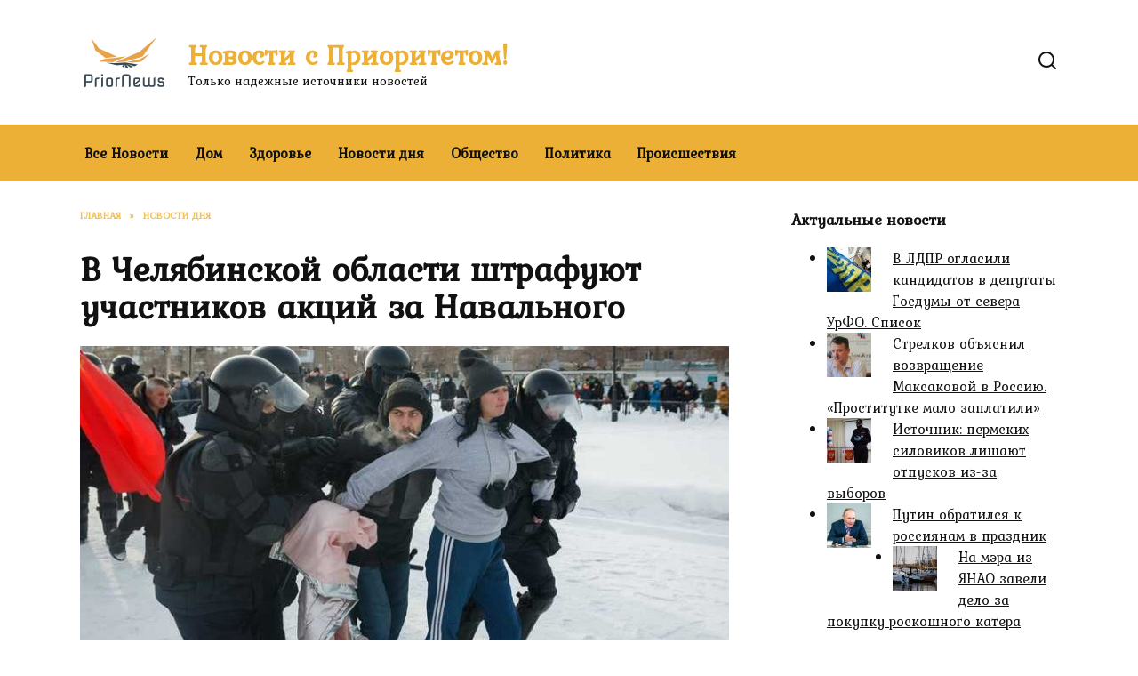

--- FILE ---
content_type: text/html; charset=UTF-8
request_url: https://priornews.ru/v-chelyabinskoj-oblasti-shtrafuyut-uchastnikov-akczij-za-navalnogo
body_size: 14969
content:
<!doctype html>
<html lang="ru-RU">
<head>
	<meta charset="UTF-8">
	<meta name="viewport" content="width=device-width, initial-scale=1">

	<meta name='robots' content='index, follow, max-image-preview:large, max-snippet:-1, max-video-preview:-1' />
	<style>img:is([sizes="auto" i], [sizes^="auto," i]) { contain-intrinsic-size: 3000px 1500px }</style>
	
	<!-- This site is optimized with the Yoast SEO plugin v26.1.1 - https://yoast.com/wordpress/plugins/seo/ -->
	<title>В Челябинской области штрафуют участников акций за Навального</title>
	<meta name="description" content="Участников и организаторов несогласованной акции в поддержку Алексея Навального, прошедшей 23 января в Магнитогорске, оштрафовали на суммы от 10 до 20 тыс. рублей. Соответствующие решения вынес Правобережный суд второго по величине города Челябинской области, рассмотрев семь административных дел." />
	<link rel="canonical" href="https://priornews.ru/v-chelyabinskoj-oblasti-shtrafuyut-uchastnikov-akczij-za-navalnogo" />
	<meta property="og:locale" content="ru_RU" />
	<meta property="og:type" content="article" />
	<meta property="og:title" content="В Челябинской области штрафуют участников акций за Навального" />
	<meta property="og:description" content="Участников и организаторов несогласованной акции в поддержку Алексея Навального, прошедшей 23 января в Магнитогорске, оштрафовали на суммы от 10 до 20 тыс. рублей. Соответствующие решения вынес Правобережный суд второго по величине города Челябинской области, рассмотрев семь административных дел." />
	<meta property="og:url" content="https://priornews.ru/v-chelyabinskoj-oblasti-shtrafuyut-uchastnikov-akczij-za-navalnogo" />
	<meta property="og:site_name" content="Новости с Приоритетом!" />
	<meta property="article:published_time" content="2021-02-13T17:10:20+00:00" />
	<meta property="article:modified_time" content="2021-02-13T20:10:26+00:00" />
	<meta property="og:image" content="https://priornews.ru/wp-content/uploads/2021/02/v-chelyabinskoj-oblasti-shtrafuyut-uchastnikov-akczij-za-navalnogo-1.jpg" />
	<meta property="og:image:width" content="760" />
	<meta property="og:image:height" content="507" />
	<meta property="og:image:type" content="image/jpeg" />
	<meta name="author" content="PriorNews" />
	<meta name="twitter:card" content="summary_large_image" />
	<meta name="twitter:label1" content="Написано автором" />
	<meta name="twitter:data1" content="PriorNews" />
	<script type="application/ld+json" class="yoast-schema-graph">{"@context":"https://schema.org","@graph":[{"@type":"WebPage","@id":"https://priornews.ru/v-chelyabinskoj-oblasti-shtrafuyut-uchastnikov-akczij-za-navalnogo","url":"https://priornews.ru/v-chelyabinskoj-oblasti-shtrafuyut-uchastnikov-akczij-za-navalnogo","name":"В Челябинской области штрафуют участников акций за Навального","isPartOf":{"@id":"https://priornews.ru/#website"},"primaryImageOfPage":{"@id":"https://priornews.ru/v-chelyabinskoj-oblasti-shtrafuyut-uchastnikov-akczij-za-navalnogo#primaryimage"},"image":{"@id":"https://priornews.ru/v-chelyabinskoj-oblasti-shtrafuyut-uchastnikov-akczij-za-navalnogo#primaryimage"},"thumbnailUrl":"https://priornews.ru/wp-content/uploads/2021/02/v-chelyabinskoj-oblasti-shtrafuyut-uchastnikov-akczij-za-navalnogo-1.jpg","datePublished":"2021-02-13T17:10:20+00:00","dateModified":"2021-02-13T20:10:26+00:00","author":{"@id":"https://priornews.ru/#/schema/person/b38d9ecefe811ecf385b488a70d30d70"},"description":"Участников и организаторов несогласованной акции в поддержку Алексея Навального, прошедшей 23 января в Магнитогорске, оштрафовали на суммы от 10 до 20 тыс. рублей. Соответствующие решения вынес Правобережный суд второго по величине города Челябинской области, рассмотрев семь административных дел.","breadcrumb":{"@id":"https://priornews.ru/v-chelyabinskoj-oblasti-shtrafuyut-uchastnikov-akczij-za-navalnogo#breadcrumb"},"inLanguage":"ru-RU","potentialAction":[{"@type":"ReadAction","target":["https://priornews.ru/v-chelyabinskoj-oblasti-shtrafuyut-uchastnikov-akczij-za-navalnogo"]}]},{"@type":"ImageObject","inLanguage":"ru-RU","@id":"https://priornews.ru/v-chelyabinskoj-oblasti-shtrafuyut-uchastnikov-akczij-za-navalnogo#primaryimage","url":"https://priornews.ru/wp-content/uploads/2021/02/v-chelyabinskoj-oblasti-shtrafuyut-uchastnikov-akczij-za-navalnogo-1.jpg","contentUrl":"https://priornews.ru/wp-content/uploads/2021/02/v-chelyabinskoj-oblasti-shtrafuyut-uchastnikov-akczij-za-navalnogo-1.jpg","width":760,"height":507,"caption":"Челябинская область акции Навального 23 января итоги"},{"@type":"BreadcrumbList","@id":"https://priornews.ru/v-chelyabinskoj-oblasti-shtrafuyut-uchastnikov-akczij-za-navalnogo#breadcrumb","itemListElement":[{"@type":"ListItem","position":1,"name":"Home","item":"https://priornews.ru/"},{"@type":"ListItem","position":2,"name":"В Челябинской области штрафуют участников акций за Навального"}]},{"@type":"WebSite","@id":"https://priornews.ru/#website","url":"https://priornews.ru/","name":"Новости с Приоритетом!","description":"Только надежные источники новостей","potentialAction":[{"@type":"SearchAction","target":{"@type":"EntryPoint","urlTemplate":"https://priornews.ru/?s={search_term_string}"},"query-input":{"@type":"PropertyValueSpecification","valueRequired":true,"valueName":"search_term_string"}}],"inLanguage":"ru-RU"},{"@type":"Person","@id":"https://priornews.ru/#/schema/person/b38d9ecefe811ecf385b488a70d30d70","name":"PriorNews","sameAs":["https://priornews.ru"],"url":"https://priornews.ru/author/priornews"}]}</script>
	<!-- / Yoast SEO plugin. -->


<link rel='dns-prefetch' href='//fonts.googleapis.com' />
<link rel='stylesheet' id='wp-block-library-css' href='https://priornews.ru/wp-includes/css/dist/block-library/style.min.css'  media='all' />
<style id='wp-block-library-theme-inline-css' type='text/css'>
.wp-block-audio :where(figcaption){color:#555;font-size:13px;text-align:center}.is-dark-theme .wp-block-audio :where(figcaption){color:#ffffffa6}.wp-block-audio{margin:0 0 1em}.wp-block-code{border:1px solid #ccc;border-radius:4px;font-family:Menlo,Consolas,monaco,monospace;padding:.8em 1em}.wp-block-embed :where(figcaption){color:#555;font-size:13px;text-align:center}.is-dark-theme .wp-block-embed :where(figcaption){color:#ffffffa6}.wp-block-embed{margin:0 0 1em}.blocks-gallery-caption{color:#555;font-size:13px;text-align:center}.is-dark-theme .blocks-gallery-caption{color:#ffffffa6}:root :where(.wp-block-image figcaption){color:#555;font-size:13px;text-align:center}.is-dark-theme :root :where(.wp-block-image figcaption){color:#ffffffa6}.wp-block-image{margin:0 0 1em}.wp-block-pullquote{border-bottom:4px solid;border-top:4px solid;color:currentColor;margin-bottom:1.75em}.wp-block-pullquote cite,.wp-block-pullquote footer,.wp-block-pullquote__citation{color:currentColor;font-size:.8125em;font-style:normal;text-transform:uppercase}.wp-block-quote{border-left:.25em solid;margin:0 0 1.75em;padding-left:1em}.wp-block-quote cite,.wp-block-quote footer{color:currentColor;font-size:.8125em;font-style:normal;position:relative}.wp-block-quote:where(.has-text-align-right){border-left:none;border-right:.25em solid;padding-left:0;padding-right:1em}.wp-block-quote:where(.has-text-align-center){border:none;padding-left:0}.wp-block-quote.is-large,.wp-block-quote.is-style-large,.wp-block-quote:where(.is-style-plain){border:none}.wp-block-search .wp-block-search__label{font-weight:700}.wp-block-search__button{border:1px solid #ccc;padding:.375em .625em}:where(.wp-block-group.has-background){padding:1.25em 2.375em}.wp-block-separator.has-css-opacity{opacity:.4}.wp-block-separator{border:none;border-bottom:2px solid;margin-left:auto;margin-right:auto}.wp-block-separator.has-alpha-channel-opacity{opacity:1}.wp-block-separator:not(.is-style-wide):not(.is-style-dots){width:100px}.wp-block-separator.has-background:not(.is-style-dots){border-bottom:none;height:1px}.wp-block-separator.has-background:not(.is-style-wide):not(.is-style-dots){height:2px}.wp-block-table{margin:0 0 1em}.wp-block-table td,.wp-block-table th{word-break:normal}.wp-block-table :where(figcaption){color:#555;font-size:13px;text-align:center}.is-dark-theme .wp-block-table :where(figcaption){color:#ffffffa6}.wp-block-video :where(figcaption){color:#555;font-size:13px;text-align:center}.is-dark-theme .wp-block-video :where(figcaption){color:#ffffffa6}.wp-block-video{margin:0 0 1em}:root :where(.wp-block-template-part.has-background){margin-bottom:0;margin-top:0;padding:1.25em 2.375em}
</style>
<style id='classic-theme-styles-inline-css' type='text/css'>
/*! This file is auto-generated */
.wp-block-button__link{color:#fff;background-color:#32373c;border-radius:9999px;box-shadow:none;text-decoration:none;padding:calc(.667em + 2px) calc(1.333em + 2px);font-size:1.125em}.wp-block-file__button{background:#32373c;color:#fff;text-decoration:none}
</style>
<style id='global-styles-inline-css' type='text/css'>
:root{--wp--preset--aspect-ratio--square: 1;--wp--preset--aspect-ratio--4-3: 4/3;--wp--preset--aspect-ratio--3-4: 3/4;--wp--preset--aspect-ratio--3-2: 3/2;--wp--preset--aspect-ratio--2-3: 2/3;--wp--preset--aspect-ratio--16-9: 16/9;--wp--preset--aspect-ratio--9-16: 9/16;--wp--preset--color--black: #000000;--wp--preset--color--cyan-bluish-gray: #abb8c3;--wp--preset--color--white: #ffffff;--wp--preset--color--pale-pink: #f78da7;--wp--preset--color--vivid-red: #cf2e2e;--wp--preset--color--luminous-vivid-orange: #ff6900;--wp--preset--color--luminous-vivid-amber: #fcb900;--wp--preset--color--light-green-cyan: #7bdcb5;--wp--preset--color--vivid-green-cyan: #00d084;--wp--preset--color--pale-cyan-blue: #8ed1fc;--wp--preset--color--vivid-cyan-blue: #0693e3;--wp--preset--color--vivid-purple: #9b51e0;--wp--preset--gradient--vivid-cyan-blue-to-vivid-purple: linear-gradient(135deg,rgba(6,147,227,1) 0%,rgb(155,81,224) 100%);--wp--preset--gradient--light-green-cyan-to-vivid-green-cyan: linear-gradient(135deg,rgb(122,220,180) 0%,rgb(0,208,130) 100%);--wp--preset--gradient--luminous-vivid-amber-to-luminous-vivid-orange: linear-gradient(135deg,rgba(252,185,0,1) 0%,rgba(255,105,0,1) 100%);--wp--preset--gradient--luminous-vivid-orange-to-vivid-red: linear-gradient(135deg,rgba(255,105,0,1) 0%,rgb(207,46,46) 100%);--wp--preset--gradient--very-light-gray-to-cyan-bluish-gray: linear-gradient(135deg,rgb(238,238,238) 0%,rgb(169,184,195) 100%);--wp--preset--gradient--cool-to-warm-spectrum: linear-gradient(135deg,rgb(74,234,220) 0%,rgb(151,120,209) 20%,rgb(207,42,186) 40%,rgb(238,44,130) 60%,rgb(251,105,98) 80%,rgb(254,248,76) 100%);--wp--preset--gradient--blush-light-purple: linear-gradient(135deg,rgb(255,206,236) 0%,rgb(152,150,240) 100%);--wp--preset--gradient--blush-bordeaux: linear-gradient(135deg,rgb(254,205,165) 0%,rgb(254,45,45) 50%,rgb(107,0,62) 100%);--wp--preset--gradient--luminous-dusk: linear-gradient(135deg,rgb(255,203,112) 0%,rgb(199,81,192) 50%,rgb(65,88,208) 100%);--wp--preset--gradient--pale-ocean: linear-gradient(135deg,rgb(255,245,203) 0%,rgb(182,227,212) 50%,rgb(51,167,181) 100%);--wp--preset--gradient--electric-grass: linear-gradient(135deg,rgb(202,248,128) 0%,rgb(113,206,126) 100%);--wp--preset--gradient--midnight: linear-gradient(135deg,rgb(2,3,129) 0%,rgb(40,116,252) 100%);--wp--preset--font-size--small: 19.5px;--wp--preset--font-size--medium: 20px;--wp--preset--font-size--large: 36.5px;--wp--preset--font-size--x-large: 42px;--wp--preset--font-size--normal: 22px;--wp--preset--font-size--huge: 49.5px;--wp--preset--spacing--20: 0.44rem;--wp--preset--spacing--30: 0.67rem;--wp--preset--spacing--40: 1rem;--wp--preset--spacing--50: 1.5rem;--wp--preset--spacing--60: 2.25rem;--wp--preset--spacing--70: 3.38rem;--wp--preset--spacing--80: 5.06rem;--wp--preset--shadow--natural: 6px 6px 9px rgba(0, 0, 0, 0.2);--wp--preset--shadow--deep: 12px 12px 50px rgba(0, 0, 0, 0.4);--wp--preset--shadow--sharp: 6px 6px 0px rgba(0, 0, 0, 0.2);--wp--preset--shadow--outlined: 6px 6px 0px -3px rgba(255, 255, 255, 1), 6px 6px rgba(0, 0, 0, 1);--wp--preset--shadow--crisp: 6px 6px 0px rgba(0, 0, 0, 1);}:where(.is-layout-flex){gap: 0.5em;}:where(.is-layout-grid){gap: 0.5em;}body .is-layout-flex{display: flex;}.is-layout-flex{flex-wrap: wrap;align-items: center;}.is-layout-flex > :is(*, div){margin: 0;}body .is-layout-grid{display: grid;}.is-layout-grid > :is(*, div){margin: 0;}:where(.wp-block-columns.is-layout-flex){gap: 2em;}:where(.wp-block-columns.is-layout-grid){gap: 2em;}:where(.wp-block-post-template.is-layout-flex){gap: 1.25em;}:where(.wp-block-post-template.is-layout-grid){gap: 1.25em;}.has-black-color{color: var(--wp--preset--color--black) !important;}.has-cyan-bluish-gray-color{color: var(--wp--preset--color--cyan-bluish-gray) !important;}.has-white-color{color: var(--wp--preset--color--white) !important;}.has-pale-pink-color{color: var(--wp--preset--color--pale-pink) !important;}.has-vivid-red-color{color: var(--wp--preset--color--vivid-red) !important;}.has-luminous-vivid-orange-color{color: var(--wp--preset--color--luminous-vivid-orange) !important;}.has-luminous-vivid-amber-color{color: var(--wp--preset--color--luminous-vivid-amber) !important;}.has-light-green-cyan-color{color: var(--wp--preset--color--light-green-cyan) !important;}.has-vivid-green-cyan-color{color: var(--wp--preset--color--vivid-green-cyan) !important;}.has-pale-cyan-blue-color{color: var(--wp--preset--color--pale-cyan-blue) !important;}.has-vivid-cyan-blue-color{color: var(--wp--preset--color--vivid-cyan-blue) !important;}.has-vivid-purple-color{color: var(--wp--preset--color--vivid-purple) !important;}.has-black-background-color{background-color: var(--wp--preset--color--black) !important;}.has-cyan-bluish-gray-background-color{background-color: var(--wp--preset--color--cyan-bluish-gray) !important;}.has-white-background-color{background-color: var(--wp--preset--color--white) !important;}.has-pale-pink-background-color{background-color: var(--wp--preset--color--pale-pink) !important;}.has-vivid-red-background-color{background-color: var(--wp--preset--color--vivid-red) !important;}.has-luminous-vivid-orange-background-color{background-color: var(--wp--preset--color--luminous-vivid-orange) !important;}.has-luminous-vivid-amber-background-color{background-color: var(--wp--preset--color--luminous-vivid-amber) !important;}.has-light-green-cyan-background-color{background-color: var(--wp--preset--color--light-green-cyan) !important;}.has-vivid-green-cyan-background-color{background-color: var(--wp--preset--color--vivid-green-cyan) !important;}.has-pale-cyan-blue-background-color{background-color: var(--wp--preset--color--pale-cyan-blue) !important;}.has-vivid-cyan-blue-background-color{background-color: var(--wp--preset--color--vivid-cyan-blue) !important;}.has-vivid-purple-background-color{background-color: var(--wp--preset--color--vivid-purple) !important;}.has-black-border-color{border-color: var(--wp--preset--color--black) !important;}.has-cyan-bluish-gray-border-color{border-color: var(--wp--preset--color--cyan-bluish-gray) !important;}.has-white-border-color{border-color: var(--wp--preset--color--white) !important;}.has-pale-pink-border-color{border-color: var(--wp--preset--color--pale-pink) !important;}.has-vivid-red-border-color{border-color: var(--wp--preset--color--vivid-red) !important;}.has-luminous-vivid-orange-border-color{border-color: var(--wp--preset--color--luminous-vivid-orange) !important;}.has-luminous-vivid-amber-border-color{border-color: var(--wp--preset--color--luminous-vivid-amber) !important;}.has-light-green-cyan-border-color{border-color: var(--wp--preset--color--light-green-cyan) !important;}.has-vivid-green-cyan-border-color{border-color: var(--wp--preset--color--vivid-green-cyan) !important;}.has-pale-cyan-blue-border-color{border-color: var(--wp--preset--color--pale-cyan-blue) !important;}.has-vivid-cyan-blue-border-color{border-color: var(--wp--preset--color--vivid-cyan-blue) !important;}.has-vivid-purple-border-color{border-color: var(--wp--preset--color--vivid-purple) !important;}.has-vivid-cyan-blue-to-vivid-purple-gradient-background{background: var(--wp--preset--gradient--vivid-cyan-blue-to-vivid-purple) !important;}.has-light-green-cyan-to-vivid-green-cyan-gradient-background{background: var(--wp--preset--gradient--light-green-cyan-to-vivid-green-cyan) !important;}.has-luminous-vivid-amber-to-luminous-vivid-orange-gradient-background{background: var(--wp--preset--gradient--luminous-vivid-amber-to-luminous-vivid-orange) !important;}.has-luminous-vivid-orange-to-vivid-red-gradient-background{background: var(--wp--preset--gradient--luminous-vivid-orange-to-vivid-red) !important;}.has-very-light-gray-to-cyan-bluish-gray-gradient-background{background: var(--wp--preset--gradient--very-light-gray-to-cyan-bluish-gray) !important;}.has-cool-to-warm-spectrum-gradient-background{background: var(--wp--preset--gradient--cool-to-warm-spectrum) !important;}.has-blush-light-purple-gradient-background{background: var(--wp--preset--gradient--blush-light-purple) !important;}.has-blush-bordeaux-gradient-background{background: var(--wp--preset--gradient--blush-bordeaux) !important;}.has-luminous-dusk-gradient-background{background: var(--wp--preset--gradient--luminous-dusk) !important;}.has-pale-ocean-gradient-background{background: var(--wp--preset--gradient--pale-ocean) !important;}.has-electric-grass-gradient-background{background: var(--wp--preset--gradient--electric-grass) !important;}.has-midnight-gradient-background{background: var(--wp--preset--gradient--midnight) !important;}.has-small-font-size{font-size: var(--wp--preset--font-size--small) !important;}.has-medium-font-size{font-size: var(--wp--preset--font-size--medium) !important;}.has-large-font-size{font-size: var(--wp--preset--font-size--large) !important;}.has-x-large-font-size{font-size: var(--wp--preset--font-size--x-large) !important;}
:where(.wp-block-post-template.is-layout-flex){gap: 1.25em;}:where(.wp-block-post-template.is-layout-grid){gap: 1.25em;}
:where(.wp-block-columns.is-layout-flex){gap: 2em;}:where(.wp-block-columns.is-layout-grid){gap: 2em;}
:root :where(.wp-block-pullquote){font-size: 1.5em;line-height: 1.6;}
</style>
<link rel='stylesheet' id='google-fonts-css' href='https://fonts.googleapis.com/css?family=Kurale%7CMontserrat%3A400%2C400i%2C700&#038;subset=cyrillic&#038;display=swap'  media='all' />
<link rel='stylesheet' id='reboot-style-css' href='https://priornews.ru/wp-content/themes/reboot/assets/css/style.min.css'  media='all' />
<link rel='stylesheet' id='arpw-style-css' href='https://priornews.ru/wp-content/plugins/advanced-random-posts-widget/assets/css/arpw-frontend.css'  media='all' />
<script type="text/javascript" src="https://priornews.ru/wp-includes/js/jquery/jquery.min.js" id="jquery-core-js"></script>
<script type="text/javascript" src="https://priornews.ru/wp-includes/js/jquery/jquery-migrate.min.js" id="jquery-migrate-js"></script>
<style>.pseudo-clearfy-link { color: #008acf; cursor: pointer;}.pseudo-clearfy-link:hover { text-decoration: none;}</style><meta name="rpda2c13f7f948420794efbaedc4db2475" content="c24af566a0f1f34c83a41d4fe7ee4b91" />
<link rel="preload" href="https://priornews.ru/wp-content/themes/reboot/assets/fonts/wpshop-core.ttf" as="font" crossorigin><link rel="prefetch" href="https://priornews.ru/wp-content/uploads/2021/02/v-chelyabinskoj-oblasti-shtrafuyut-uchastnikov-akczij-za-navalnogo-1.jpg" as="image" crossorigin>
    <style>::selection, .card-slider__category, .card-slider-container .swiper-pagination-bullet-active, .post-card--grid .post-card__thumbnail:before, .post-card:not(.post-card--small) .post-card__thumbnail a:before, .post-card:not(.post-card--small) .post-card__category,  .post-box--high .post-box__category span, .post-box--wide .post-box__category span, .page-separator, .pagination .nav-links .page-numbers:not(.dots):not(.current):before, .btn, .btn-primary:hover, .btn-primary:not(:disabled):not(.disabled).active, .btn-primary:not(:disabled):not(.disabled):active, .show>.btn-primary.dropdown-toggle, .comment-respond .form-submit input, .page-links__item:hover{background-color:#edb036}.entry-image--big .entry-image__body .post-card__category a, .home-text ul:not([class])>li:before, .home-text ul.wp-block-list>li:before, .page-content ul:not([class])>li:before, .page-content ul.wp-block-list>li:before, .taxonomy-description ul:not([class])>li:before, .taxonomy-description ul.wp-block-list>li:before, .widget-area .widget_categories ul.menu li a:before, .widget-area .widget_categories ul.menu li span:before, .widget-area .widget_categories>ul li a:before, .widget-area .widget_categories>ul li span:before, .widget-area .widget_nav_menu ul.menu li a:before, .widget-area .widget_nav_menu ul.menu li span:before, .widget-area .widget_nav_menu>ul li a:before, .widget-area .widget_nav_menu>ul li span:before, .page-links .page-numbers:not(.dots):not(.current):before, .page-links .post-page-numbers:not(.dots):not(.current):before, .pagination .nav-links .page-numbers:not(.dots):not(.current):before, .pagination .nav-links .post-page-numbers:not(.dots):not(.current):before, .entry-image--full .entry-image__body .post-card__category a, .entry-image--fullscreen .entry-image__body .post-card__category a, .entry-image--wide .entry-image__body .post-card__category a{background-color:#edb036}.comment-respond input:focus, select:focus, textarea:focus, .post-card--grid.post-card--thumbnail-no, .post-card--standard:after, .post-card--related.post-card--thumbnail-no:hover, .spoiler-box, .btn-primary, .btn-primary:hover, .btn-primary:not(:disabled):not(.disabled).active, .btn-primary:not(:disabled):not(.disabled):active, .show>.btn-primary.dropdown-toggle, .inp:focus, .entry-tag:focus, .entry-tag:hover, .search-screen .search-form .search-field:focus, .entry-content ul:not([class])>li:before, .entry-content ul.wp-block-list>li:before, .text-content ul:not([class])>li:before, .text-content ul.wp-block-list>li:before, .page-content ul:not([class])>li:before, .page-content ul.wp-block-list>li:before, .taxonomy-description ul:not([class])>li:before, .taxonomy-description ul.wp-block-list>li:before, .entry-content blockquote:not(.wpremark),
        .input:focus, input[type=color]:focus, input[type=date]:focus, input[type=datetime-local]:focus, input[type=datetime]:focus, input[type=email]:focus, input[type=month]:focus, input[type=number]:focus, input[type=password]:focus, input[type=range]:focus, input[type=search]:focus, input[type=tel]:focus, input[type=text]:focus, input[type=time]:focus, input[type=url]:focus, input[type=week]:focus, select:focus, textarea:focus{border-color:#edb036 !important}.post-card--small .post-card__category, .post-card__author:before, .post-card__comments:before, .post-card__date:before, .post-card__like:before, .post-card__views:before, .entry-author:before, .entry-date:before, .entry-time:before, .entry-views:before, .entry-comments:before, .entry-content ol:not([class])>li:before, .entry-content ol.wp-block-list>li:before, .text-content ol:not([class])>li:before, .text-content ol.wp-block-list>li:before, .entry-content blockquote:before, .spoiler-box__title:after, .search-icon:hover:before, .search-form .search-submit:hover:before, .star-rating-item.hover,
        .comment-list .bypostauthor>.comment-body .comment-author:after,
        .breadcrumb a, .breadcrumb span,
        .search-screen .search-form .search-submit:before, 
        .star-rating--score-1:not(.hover) .star-rating-item:nth-child(1),
        .star-rating--score-2:not(.hover) .star-rating-item:nth-child(1), .star-rating--score-2:not(.hover) .star-rating-item:nth-child(2),
        .star-rating--score-3:not(.hover) .star-rating-item:nth-child(1), .star-rating--score-3:not(.hover) .star-rating-item:nth-child(2), .star-rating--score-3:not(.hover) .star-rating-item:nth-child(3),
        .star-rating--score-4:not(.hover) .star-rating-item:nth-child(1), .star-rating--score-4:not(.hover) .star-rating-item:nth-child(2), .star-rating--score-4:not(.hover) .star-rating-item:nth-child(3), .star-rating--score-4:not(.hover) .star-rating-item:nth-child(4),
        .star-rating--score-5:not(.hover) .star-rating-item:nth-child(1), .star-rating--score-5:not(.hover) .star-rating-item:nth-child(2), .star-rating--score-5:not(.hover) .star-rating-item:nth-child(3), .star-rating--score-5:not(.hover) .star-rating-item:nth-child(4), .star-rating--score-5:not(.hover) .star-rating-item:nth-child(5){color:#edb036}a:hover, a:focus, a:active, .spanlink:hover, .entry-content a:not(.wp-block-button__link):hover, .entry-content a:not(.wp-block-button__link):focus, .entry-content a:not(.wp-block-button__link):active, .top-menu ul li>a:hover, .top-menu ul li>span:hover, .main-navigation ul li a:hover, .main-navigation ul li span:hover, .footer-navigation ul li a:hover, .footer-navigation ul li span:hover, .comment-reply-link:hover, .pseudo-link:hover, .child-categories ul li a:hover{color:#725904}.top-menu>ul>li>a:before, .top-menu>ul>li>span:before{background:#725904}.child-categories ul li a:hover, .post-box--no-thumb a:hover{border-color:#725904}.post-box--card:hover{box-shadow: inset 0 0 0 1px #725904}.post-box--card:hover{-webkit-box-shadow: inset 0 0 0 1px #725904}.site-title, .site-title a{color:#edb036}.main-navigation, .main-navigation ul li .sub-menu li, .main-navigation ul li.menu-item-has-children:before, .footer-navigation, .footer-navigation ul li .sub-menu li, .footer-navigation ul li.menu-item-has-children:before{background-color:#edb036}body{font-family:"Kurale" ,"Helvetica Neue", Helvetica, Arial, sans-serif;}.site-title, .site-title a{font-family:"Kurale" ,"Helvetica Neue", Helvetica, Arial, sans-serif;}.site-description{font-family:"Kurale" ,"Helvetica Neue", Helvetica, Arial, sans-serif;}.main-navigation ul li a, .main-navigation ul li span, .footer-navigation ul li a, .footer-navigation ul li span{font-family:"Kurale" ,"Helvetica Neue", Helvetica, Arial, sans-serif;}</style>
<link rel="icon" href="https://priornews.ru/wp-content/uploads/2020/06/cropped-priornews-icon-32x32.png" sizes="32x32" />
<link rel="icon" href="https://priornews.ru/wp-content/uploads/2020/06/cropped-priornews-icon-192x192.png" sizes="192x192" />
<link rel="apple-touch-icon" href="https://priornews.ru/wp-content/uploads/2020/06/cropped-priornews-icon-180x180.png" />
<meta name="msapplication-TileImage" content="https://priornews.ru/wp-content/uploads/2020/06/cropped-priornews-icon-270x270.png" />
    </head>

<body class="wp-singular post-template-default single single-post postid-5176 single-format-standard wp-embed-responsive wp-theme-reboot sidebar-right">



<div id="page" class="site">
    <a class="skip-link screen-reader-text" href="#content"><!--noindex-->Перейти к содержанию<!--/noindex--></a>

    <div class="search-screen-overlay js-search-screen-overlay"></div>
    <div class="search-screen js-search-screen">
        
<form role="search" method="get" class="search-form" action="https://priornews.ru/">
    <label>
        <span class="screen-reader-text"><!--noindex-->Search for:<!--/noindex--></span>
        <input type="search" class="search-field" placeholder="Поиск…" value="" name="s">
    </label>
    <button type="submit" class="search-submit"></button>
</form>    </div>

    

<header id="masthead" class="site-header full" itemscope itemtype="http://schema.org/WPHeader">
    <div class="site-header-inner fixed">

        <div class="humburger js-humburger"><span></span><span></span><span></span></div>

        
<div class="site-branding">

    <div class="site-logotype"><a href="https://priornews.ru/"><img src="https://priornews.ru/wp-content/uploads/2020/06/priornews.png" width="200" height="200" alt="Новости с Приоритетом!"></a></div><div class="site-branding__body"><div class="site-title"><a href="https://priornews.ru/">Новости с Приоритетом!</a></div><p class="site-description">Только надежные источники новостей</p></div></div><!-- .site-branding -->                <div class="header-search">
                    <span class="search-icon js-search-icon"></span>
                </div>
            
    </div>
</header><!-- #masthead -->



    
    
    <nav id="site-navigation" class="main-navigation full" itemscope itemtype="http://schema.org/SiteNavigationElement">
        <div class="main-navigation-inner fixed">
            <div class="menu-top-container"><ul id="header_menu" class="menu"><li id="menu-item-115" class="menu-item menu-item-type-custom menu-item-object-custom menu-item-115"><a href="/">Все Новости</a></li>
<li id="menu-item-116" class="menu-item menu-item-type-taxonomy menu-item-object-category menu-item-116"><a href="https://priornews.ru/category/dom">Дом</a></li>
<li id="menu-item-117" class="menu-item menu-item-type-taxonomy menu-item-object-category menu-item-117"><a href="https://priornews.ru/category/zdorove">Здоровье</a></li>
<li id="menu-item-118" class="menu-item menu-item-type-taxonomy menu-item-object-category current-post-ancestor current-menu-parent current-post-parent menu-item-118"><a href="https://priornews.ru/category/novosti-dnya">Новости дня</a></li>
<li id="menu-item-119" class="menu-item menu-item-type-taxonomy menu-item-object-category menu-item-119"><a href="https://priornews.ru/category/obshhestvo">Общество</a></li>
<li id="menu-item-120" class="menu-item menu-item-type-taxonomy menu-item-object-category menu-item-120"><a href="https://priornews.ru/category/politika">Политика</a></li>
<li id="menu-item-121" class="menu-item menu-item-type-taxonomy menu-item-object-category menu-item-121"><a href="https://priornews.ru/category/proisshestviya">Происшествия</a></li>
</ul></div>        </div>
    </nav><!-- #site-navigation -->

    

    <div class="mobile-menu-placeholder js-mobile-menu-placeholder"></div>
    
	
    <div id="content" class="site-content fixed">

        
        <div class="site-content-inner">
    
        
        <div id="primary" class="content-area" itemscope itemtype="http://schema.org/Article">
            <main id="main" class="site-main article-card">

                
<article id="post-5176" class="article-post post-5176 post type-post status-publish format-standard has-post-thumbnail  category-novosti-dnya">

    
        <div class="breadcrumb" itemscope itemtype="http://schema.org/BreadcrumbList"><span class="breadcrumb-item" itemprop="itemListElement" itemscope itemtype="http://schema.org/ListItem"><a href="https://priornews.ru/" itemprop="item"><span itemprop="name">Главная</span></a><meta itemprop="position" content="0"></span> <span class="breadcrumb-separator">»</span> <span class="breadcrumb-item" itemprop="itemListElement" itemscope itemtype="http://schema.org/ListItem"><a href="https://priornews.ru/category/novosti-dnya" itemprop="item"><span itemprop="name">Новости дня</span></a><meta itemprop="position" content="1"></span></div>
                                <h1 class="entry-title" itemprop="headline">В Челябинской области штрафуют участников акций за Навального</h1>
                    
        
                    <div class="entry-image post-card post-card__thumbnail">
                <img width="760" height="400" src="https://priornews.ru/wp-content/uploads/2021/02/v-chelyabinskoj-oblasti-shtrafuyut-uchastnikov-akczij-za-navalnogo-1-760x400.jpg" class="attachment-reboot_standard size-reboot_standard wp-post-image" alt="Челябинская область акции Навального 23 января итоги" itemprop="image" decoding="async" fetchpriority="high" />                                    <span class="post-card__category"><a href="https://priornews.ru/category/novosti-dnya" itemprop="articleSection">Новости дня</a></span>
                            </div>

            
        
    
            <div class="entry-meta">
                        <span class="entry-time"><span class="entry-label">На чтение</span> 2 мин</span>            <span class="entry-views"><span class="entry-label">Просмотров</span> <span class="js-views-count" data-post_id="5176">672</span></span>                        <span class="entry-date"><span class="entry-label">Опубликовано</span> <time itemprop="datePublished" datetime="2021-02-13">13.02.2021</time></span>
            <span class="entry-date"><span class="entry-label">Обновлено</span> <time itemprop="dateModified" datetime="2021-02-13">13.02.2021</time></span>        </div>
    
    
    <div class="entry-content" itemprop="articleBody">
        <p>Участников и организаторов несогласованной акции в поддержку Алексея Навального, прошедшей 23 января в Магнитогорске, оштрафовали на суммы от 10 до 20 тыс. рублей. Соответствующие решения вынес Правобережный суд второго по величине города Челябинской области, рассмотрев семь административных дел.</p>
<p>«Участники несанкционированного пикетирования, порядок проведения которого не был согласован с органами местного самоуправления …не выполнили законные требования сотрудников органов внутренних дел, высказанные с помощью громкоговорителя, прекратить участие в незаконном мероприятии. Вину в совершенном правонарушении они признали», — пояснили URA.RU в пресс-службе суда. В результате пяти участникам акции назначен штраф в размере 10 тыс. рублей, предусмотренный ч.5 ст. 20.2 КоАП РФ.</p>
<p>Кроме того, два магнитогорца оштрафованы на 20 тыс. рублей за размещение 21 января в telegram-каналах информации о предстоящем митинге. Суд согласился с доводами силовиков, что эти действия подпадают под действие ч. 2 ст. 20.2 КоАП РФ — организация либо проведение публичного мероприятия без подачи в установленном порядке уведомления. Оштрафованные вину не признали.</p>
<p>В Челябинске по итогам субботнего шествия и митинга — <strong>самых масштабных за все время</strong> — было заведено и рассмотрено судом семь административных дел. Шесть человек по итогам их рассмотрения арестованы на срок от 7 до 13 суток: за организацию и проведение несанкционированного публичного мероприятия, неповиновение полиции и создание помех транспорту. Еще один горожанин оштрафован на 1 тыс. рублей.</p>
<p>Всего 23 января на улицы Челябинска и Магнитогорска вышли, по разным оценкам, от 1300 до 3,3 тыс. человек. Акции в поддержку Навального его сторонники намерены также провести 31 января. <strong>Силовики уже получили соответствующие установки</strong>.</p>
<p>Автор: Владимир Васин</p>
<!-- toc empty -->    </div><!-- .entry-content -->

</article>






    <div class="rating-box">
        <div class="rating-box__header">Оцените статью</div>
		<div class="wp-star-rating js-star-rating star-rating--score-0" data-post-id="5176" data-rating-count="0" data-rating-sum="0" data-rating-value="0"><span class="star-rating-item js-star-rating-item" data-score="1"><svg aria-hidden="true" role="img" xmlns="http://www.w3.org/2000/svg" viewBox="0 0 576 512" class="i-ico"><path fill="currentColor" d="M259.3 17.8L194 150.2 47.9 171.5c-26.2 3.8-36.7 36.1-17.7 54.6l105.7 103-25 145.5c-4.5 26.3 23.2 46 46.4 33.7L288 439.6l130.7 68.7c23.2 12.2 50.9-7.4 46.4-33.7l-25-145.5 105.7-103c19-18.5 8.5-50.8-17.7-54.6L382 150.2 316.7 17.8c-11.7-23.6-45.6-23.9-57.4 0z" class="ico-star"></path></svg></span><span class="star-rating-item js-star-rating-item" data-score="2"><svg aria-hidden="true" role="img" xmlns="http://www.w3.org/2000/svg" viewBox="0 0 576 512" class="i-ico"><path fill="currentColor" d="M259.3 17.8L194 150.2 47.9 171.5c-26.2 3.8-36.7 36.1-17.7 54.6l105.7 103-25 145.5c-4.5 26.3 23.2 46 46.4 33.7L288 439.6l130.7 68.7c23.2 12.2 50.9-7.4 46.4-33.7l-25-145.5 105.7-103c19-18.5 8.5-50.8-17.7-54.6L382 150.2 316.7 17.8c-11.7-23.6-45.6-23.9-57.4 0z" class="ico-star"></path></svg></span><span class="star-rating-item js-star-rating-item" data-score="3"><svg aria-hidden="true" role="img" xmlns="http://www.w3.org/2000/svg" viewBox="0 0 576 512" class="i-ico"><path fill="currentColor" d="M259.3 17.8L194 150.2 47.9 171.5c-26.2 3.8-36.7 36.1-17.7 54.6l105.7 103-25 145.5c-4.5 26.3 23.2 46 46.4 33.7L288 439.6l130.7 68.7c23.2 12.2 50.9-7.4 46.4-33.7l-25-145.5 105.7-103c19-18.5 8.5-50.8-17.7-54.6L382 150.2 316.7 17.8c-11.7-23.6-45.6-23.9-57.4 0z" class="ico-star"></path></svg></span><span class="star-rating-item js-star-rating-item" data-score="4"><svg aria-hidden="true" role="img" xmlns="http://www.w3.org/2000/svg" viewBox="0 0 576 512" class="i-ico"><path fill="currentColor" d="M259.3 17.8L194 150.2 47.9 171.5c-26.2 3.8-36.7 36.1-17.7 54.6l105.7 103-25 145.5c-4.5 26.3 23.2 46 46.4 33.7L288 439.6l130.7 68.7c23.2 12.2 50.9-7.4 46.4-33.7l-25-145.5 105.7-103c19-18.5 8.5-50.8-17.7-54.6L382 150.2 316.7 17.8c-11.7-23.6-45.6-23.9-57.4 0z" class="ico-star"></path></svg></span><span class="star-rating-item js-star-rating-item" data-score="5"><svg aria-hidden="true" role="img" xmlns="http://www.w3.org/2000/svg" viewBox="0 0 576 512" class="i-ico"><path fill="currentColor" d="M259.3 17.8L194 150.2 47.9 171.5c-26.2 3.8-36.7 36.1-17.7 54.6l105.7 103-25 145.5c-4.5 26.3 23.2 46 46.4 33.7L288 439.6l130.7 68.7c23.2 12.2 50.9-7.4 46.4-33.7l-25-145.5 105.7-103c19-18.5 8.5-50.8-17.7-54.6L382 150.2 316.7 17.8c-11.7-23.6-45.6-23.9-57.4 0z" class="ico-star"></path></svg></span></div>    </div>


    <div class="entry-social">
		
        		<div class="social-buttons"><span class="social-button social-button--vkontakte" data-social="vkontakte" data-image="https://priornews.ru/wp-content/uploads/2021/02/v-chelyabinskoj-oblasti-shtrafuyut-uchastnikov-akczij-za-navalnogo-1-150x150.jpg"></span><span class="social-button social-button--facebook" data-social="facebook"></span><span class="social-button social-button--telegram" data-social="telegram"></span><span class="social-button social-button--odnoklassniki" data-social="odnoklassniki"></span><span class="social-button social-button--twitter" data-social="twitter"></span><span class="social-button social-button--sms" data-social="sms"></span><span class="social-button social-button--whatsapp" data-social="whatsapp"></span></div>            </div>





    <meta itemprop="author" content="PriorNews">
<meta itemscope itemprop="mainEntityOfPage" itemType="https://schema.org/WebPage" itemid="https://priornews.ru/v-chelyabinskoj-oblasti-shtrafuyut-uchastnikov-akczij-za-navalnogo" content="В Челябинской области штрафуют участников акций за Навального">
<div itemprop="publisher" itemscope itemtype="https://schema.org/Organization" style="display: none;"><div itemprop="logo" itemscope itemtype="https://schema.org/ImageObject"><img itemprop="url image" src="https://priornews.ru/wp-content/uploads/2020/06/priornews.png" alt="Новости с Приоритетом!"></div><meta itemprop="name" content="Новости с Приоритетом!"><meta itemprop="telephone" content="Новости с Приоритетом!"><meta itemprop="address" content="https://priornews.ru"></div>
            </main><!-- #main -->
        </div><!-- #primary -->

        
<aside id="secondary" class="widget-area" itemscope itemtype="http://schema.org/WPSideBar">
    <div class="sticky-sidebar js-sticky-sidebar">

        
        <div id="arpw-widget-2" class="widget arpw-widget-random"><div class="widget-header">Актуальные новости</div><div class="arpw-random-post "><ul class="arpw-ul"><li class="arpw-li arpw-clearfix"><a href="https://priornews.ru/v-ldpr-oglasili-kandidatov-v-deputaty-gosdumy-ot-severa-urfo-spisok"  rel="bookmark"><img width="50" height="50" src="https://priornews.ru/wp-content/uploads/2021/10/v-ldpr-oglasili-kandidatov-v-deputaty-gosdumy-ot-severa-urfo-spisok-1-50x50.jpg" class="arpw-thumbnail alignleft wp-post-image" alt="В ЛДПР огласили кандидатов в депутаты Госдумы от севера УрФО. Список" decoding="async" srcset="https://priornews.ru/wp-content/uploads/2021/10/v-ldpr-oglasili-kandidatov-v-deputaty-gosdumy-ot-severa-urfo-spisok-1-50x50.jpg 50w, https://priornews.ru/wp-content/uploads/2021/10/v-ldpr-oglasili-kandidatov-v-deputaty-gosdumy-ot-severa-urfo-spisok-1-150x150.jpg 150w, https://priornews.ru/wp-content/uploads/2021/10/v-ldpr-oglasili-kandidatov-v-deputaty-gosdumy-ot-severa-urfo-spisok-1-100x100.jpg 100w" sizes="(max-width: 50px) 100vw, 50px" /></a><a class="arpw-title" href="https://priornews.ru/v-ldpr-oglasili-kandidatov-v-deputaty-gosdumy-ot-severa-urfo-spisok" rel="bookmark">В ЛДПР огласили кандидатов в депутаты Госдумы от севера УрФО. Список</a></li><li class="arpw-li arpw-clearfix"><a href="https://priornews.ru/strelkov-obyasnil-vozvrashhenie-maksakovoj-v-rossiyu-prostitutke-malo-zaplatili"  rel="bookmark"><img width="50" height="50" src="https://priornews.ru/wp-content/uploads/2021/02/strelkov-obyasnil-vozvrashhenie-maksakovoj-v-rossiyu-prostitutke-malo-zaplatili-1-50x50.jpg" class="arpw-thumbnail alignleft wp-post-image" alt="Стрелков объяснил возвращение Максаковой в Россию. &laquo;Проститутке мало заплатили&raquo;" decoding="async" srcset="https://priornews.ru/wp-content/uploads/2021/02/strelkov-obyasnil-vozvrashhenie-maksakovoj-v-rossiyu-prostitutke-malo-zaplatili-1-50x50.jpg 50w, https://priornews.ru/wp-content/uploads/2021/02/strelkov-obyasnil-vozvrashhenie-maksakovoj-v-rossiyu-prostitutke-malo-zaplatili-1-150x150.jpg 150w, https://priornews.ru/wp-content/uploads/2021/02/strelkov-obyasnil-vozvrashhenie-maksakovoj-v-rossiyu-prostitutke-malo-zaplatili-1-100x100.jpg 100w" sizes="(max-width: 50px) 100vw, 50px" /></a><a class="arpw-title" href="https://priornews.ru/strelkov-obyasnil-vozvrashhenie-maksakovoj-v-rossiyu-prostitutke-malo-zaplatili" rel="bookmark">Стрелков объяснил возвращение Максаковой в Россию. &laquo;Проститутке мало заплатили&raquo;</a></li><li class="arpw-li arpw-clearfix"><a href="https://priornews.ru/istochnik-permskih-silovikov-lishayut-otpuskov-iz-za-vyborov"  rel="bookmark"><img width="50" height="50" src="https://priornews.ru/wp-content/uploads/2022/01/istochnik-permskih-silovikov-lishayut-otpuskov-iz-za-vyborov-1-50x50.jpg" class="arpw-thumbnail alignleft wp-post-image" alt="Источник: пермских силовиков лишают отпусков из-за выборов" decoding="async" loading="lazy" srcset="https://priornews.ru/wp-content/uploads/2022/01/istochnik-permskih-silovikov-lishayut-otpuskov-iz-za-vyborov-1-50x50.jpg 50w, https://priornews.ru/wp-content/uploads/2022/01/istochnik-permskih-silovikov-lishayut-otpuskov-iz-za-vyborov-1-150x150.jpg 150w, https://priornews.ru/wp-content/uploads/2022/01/istochnik-permskih-silovikov-lishayut-otpuskov-iz-za-vyborov-1-100x100.jpg 100w" sizes="auto, (max-width: 50px) 100vw, 50px" /></a><a class="arpw-title" href="https://priornews.ru/istochnik-permskih-silovikov-lishayut-otpuskov-iz-za-vyborov" rel="bookmark">Источник: пермских силовиков лишают отпусков из-за выборов</a></li><li class="arpw-li arpw-clearfix"><a href="https://priornews.ru/putin-obratilsya-k-rossiyanam-v-prazdnik"  rel="bookmark"><img width="50" height="50" src="https://priornews.ru/wp-content/uploads/2021/07/putin-obratilsya-k-rossiyanam-v-prazdnik-1-50x50.jpg" class="arpw-thumbnail alignleft wp-post-image" alt="Путин обратился к россиянам в праздник" decoding="async" loading="lazy" srcset="https://priornews.ru/wp-content/uploads/2021/07/putin-obratilsya-k-rossiyanam-v-prazdnik-1-50x50.jpg 50w, https://priornews.ru/wp-content/uploads/2021/07/putin-obratilsya-k-rossiyanam-v-prazdnik-1-150x150.jpg 150w, https://priornews.ru/wp-content/uploads/2021/07/putin-obratilsya-k-rossiyanam-v-prazdnik-1-100x100.jpg 100w" sizes="auto, (max-width: 50px) 100vw, 50px" /></a><a class="arpw-title" href="https://priornews.ru/putin-obratilsya-k-rossiyanam-v-prazdnik" rel="bookmark">Путин обратился к россиянам в праздник</a></li><li class="arpw-li arpw-clearfix"><a href="https://priornews.ru/na-mera-iz-yanao-zaveli-delo-za-pokupku-roskoshnogo-katera"  rel="bookmark"><img width="50" height="50" src="https://priornews.ru/wp-content/uploads/2021/01/na-mera-iz-yanao-zaveli-delo-za-pokupku-roskoshnogo-katera-1-50x50.jpg" class="arpw-thumbnail alignleft wp-post-image" alt="На мэра из ЯНАО завели дело за покупку роскошного катера" decoding="async" loading="lazy" srcset="https://priornews.ru/wp-content/uploads/2021/01/na-mera-iz-yanao-zaveli-delo-za-pokupku-roskoshnogo-katera-1-50x50.jpg 50w, https://priornews.ru/wp-content/uploads/2021/01/na-mera-iz-yanao-zaveli-delo-za-pokupku-roskoshnogo-katera-1-150x150.jpg 150w, https://priornews.ru/wp-content/uploads/2021/01/na-mera-iz-yanao-zaveli-delo-za-pokupku-roskoshnogo-katera-1-100x100.jpg 100w" sizes="auto, (max-width: 50px) 100vw, 50px" /></a><a class="arpw-title" href="https://priornews.ru/na-mera-iz-yanao-zaveli-delo-za-pokupku-roskoshnogo-katera" rel="bookmark">На мэра из ЯНАО завели дело за покупку роскошного катера</a></li></ul></div><!-- Generated by https://wordpress.org/plugins/advanced-random-posts-widget/ --></div><div id="categories-3" class="widget widget_categories"><div class="widget-header">Рубрики</div>
			<ul>
					<li class="cat-item cat-item-18"><a href="https://priornews.ru/category/avto">Авто</a>
</li>
	<li class="cat-item cat-item-14"><a href="https://priornews.ru/category/vojna">Война</a>
</li>
	<li class="cat-item cat-item-29"><a href="https://priornews.ru/category/dizajn">Дизайн</a>
</li>
	<li class="cat-item cat-item-9"><a href="https://priornews.ru/category/dom">Дом</a>
</li>
	<li class="cat-item cat-item-20"><a href="https://priornews.ru/category/eda">Еда</a>
</li>
	<li class="cat-item cat-item-2"><a href="https://priornews.ru/category/zdorove">Здоровье</a>
</li>
	<li class="cat-item cat-item-13"><a href="https://priornews.ru/category/znamenitosti">Знаменитости</a>
</li>
	<li class="cat-item cat-item-30"><a href="https://priornews.ru/category/igry">Игры</a>
</li>
	<li class="cat-item cat-item-23"><a href="https://priornews.ru/category/kino">Кино</a>
</li>
	<li class="cat-item cat-item-19"><a href="https://priornews.ru/category/kultura">Культура</a>
</li>
	<li class="cat-item cat-item-22"><a href="https://priornews.ru/category/literatura">Литература</a>
</li>
	<li class="cat-item cat-item-26"><a href="https://priornews.ru/category/moda">Мода</a>
</li>
	<li class="cat-item cat-item-17"><a href="https://priornews.ru/category/muzyka">Музыка</a>
</li>
	<li class="cat-item cat-item-15"><a href="https://priornews.ru/category/nauka">Наука</a>
</li>
	<li class="cat-item cat-item-1"><a href="https://priornews.ru/category/novosti-dnya">Новости дня</a>
</li>
	<li class="cat-item cat-item-4"><a href="https://priornews.ru/category/obshhestvo">Общество</a>
</li>
	<li class="cat-item cat-item-5"><a href="https://priornews.ru/category/politika">Политика</a>
</li>
	<li class="cat-item cat-item-8"><a href="https://priornews.ru/category/priroda">Природа</a>
</li>
	<li class="cat-item cat-item-3"><a href="https://priornews.ru/category/proisshestviya">Происшествия</a>
</li>
	<li class="cat-item cat-item-24"><a href="https://priornews.ru/category/psihologiya">Психология</a>
</li>
	<li class="cat-item cat-item-6"><a href="https://priornews.ru/category/puteshestviya">Путешествия</a>
</li>
	<li class="cat-item cat-item-27"><a href="https://priornews.ru/category/rejtingi">Рейтинги</a>
</li>
	<li class="cat-item cat-item-31"><a href="https://priornews.ru/category/restorany">Рестораны</a>
</li>
	<li class="cat-item cat-item-28"><a href="https://priornews.ru/category/sport">Спорт</a>
</li>
	<li class="cat-item cat-item-10"><a href="https://priornews.ru/category/tehnologii">Технологии</a>
</li>
	<li class="cat-item cat-item-25"><a href="https://priornews.ru/category/fotografii">Фотографии</a>
</li>
	<li class="cat-item cat-item-21"><a href="https://priornews.ru/category/hobbi">Хобби</a>
</li>
	<li class="cat-item cat-item-7"><a href="https://priornews.ru/category/ekonomika">Экономика</a>
</li>
	<li class="cat-item cat-item-16"><a href="https://priornews.ru/category/yumor">Юмор</a>
</li>
			</ul>

			</div>
        
    </div>
</aside><!-- #secondary -->

    
    <div id="related-posts" class="related-posts fixed"><div class="related-posts__header">Вам также может понравиться</div><div class="post-cards post-cards--vertical">
<div class="post-card post-card--related">
    <div class="post-card__thumbnail"><a href="https://priornews.ru/chem-privlekatelno-kazahskoe-onlajn-kazino-pin-ap"><img width="335" height="220" src="https://priornews.ru/wp-content/uploads/2022/06/chem-privlekatelno-kazahskoe-onlajn-kazino-pin-ap-335x220.png" class="attachment-reboot_small size-reboot_small wp-post-image" alt="онлайн казино Пин-Ап" decoding="async" loading="lazy" /></a></div><div class="post-card__title"><a href="https://priornews.ru/chem-privlekatelno-kazahskoe-onlajn-kazino-pin-ap">Чем привлекательно казахское онлайн казино Пин-Ап</a></div><div class="post-card__description"></div><div class="post-card__meta"><span class="post-card__comments">0</span><span class="post-card__views">1.2к.</span></div>
</div>

<div class="post-card post-card--related">
    <div class="post-card__thumbnail"><a href="https://priornews.ru/v-fsb-postupilo-soobshhenie-o-minirovanii-seti-restoranov-v-moskve-video"><img width="335" height="220" src="https://priornews.ru/wp-content/uploads/2022/02/v-fsb-postupilo-soobshhenie-o-minirovanii-seti-restoranov-v-moskve-video-1-335x220.jpg" class="attachment-reboot_small size-reboot_small wp-post-image" alt="ФСБ" decoding="async" loading="lazy" /></a></div><div class="post-card__title"><a href="https://priornews.ru/v-fsb-postupilo-soobshhenie-o-minirovanii-seti-restoranov-v-moskve-video">В ФСБ поступило сообщение о минировании сети ресторанов в Москве. Видео</a></div><div class="post-card__description">В Москве заминированны все рестораны «Тануки».</div><div class="post-card__meta"><span class="post-card__comments">0</span><span class="post-card__views">2.3к.</span></div>
</div>

<div class="post-card post-card--related">
    <div class="post-card__thumbnail"><a href="https://priornews.ru/agitatory-sryvaet-listovki-oppoziczii-v-stolicze-hmao"><img width="335" height="220" src="https://priornews.ru/wp-content/uploads/2022/02/agitatory-sryvaet-listovki-oppoziczii-v-stolicze-hmao-1-335x220.jpg" class="attachment-reboot_small size-reboot_small wp-post-image" alt="ЕР" decoding="async" loading="lazy" /></a></div><div class="post-card__title"><a href="https://priornews.ru/agitatory-sryvaet-listovki-oppoziczii-v-stolicze-hmao">Агитаторы срывает листовки оппозиции в столице ХМАО</a></div><div class="post-card__description">Агитаторы срывают агитационные листовки оппозиционных</div><div class="post-card__meta"><span class="post-card__comments">0</span><span class="post-card__views">1.9к.</span></div>
</div>

<div class="post-card post-card--related">
    <div class="post-card__thumbnail"><a href="https://priornews.ru/chelyabinskij-gubernator-rasplatilsya-za-proezd-v-tramvae-video"><img width="335" height="220" src="https://priornews.ru/wp-content/uploads/2022/02/chelyabinskij-gubernator-rasplatilsya-za-proezd-v-tramvae-video-1-335x220.jpg" class="attachment-reboot_small size-reboot_small wp-post-image" alt="метротрамвай" decoding="async" loading="lazy" /></a></div><div class="post-card__title"><a href="https://priornews.ru/chelyabinskij-gubernator-rasplatilsya-za-proezd-v-tramvae-video">Челябинский губернатор расплатился за проезд в трамвае. Видео</a></div><div class="post-card__description">Губернатор Алексей Текслер 30 августа осмотрел новые</div><div class="post-card__meta"><span class="post-card__comments">0</span><span class="post-card__views">2.1к.</span></div>
</div>

<div class="post-card post-card--related">
    <div class="post-card__thumbnail"><a href="https://priornews.ru/golikova-soobshhila-kogda-pensioneram-perechislyat-vyplaty-ot-putina"><img width="335" height="220" src="https://priornews.ru/wp-content/uploads/2022/02/golikova-soobshhila-kogda-pensioneram-perechislyat-vyplaty-ot-putina-1-335x220.jpg" class="attachment-reboot_small size-reboot_small wp-post-image" alt="пособие" decoding="async" loading="lazy" /></a></div><div class="post-card__title"><a href="https://priornews.ru/golikova-soobshhila-kogda-pensioneram-perechislyat-vyplaty-ot-putina">Голикова сообщила, когда пенсионерам перечислят выплаты от Путина</a></div><div class="post-card__description">Единовременную выплату в 10 тысяч рублей, которую анонсировал</div><div class="post-card__meta"><span class="post-card__comments">0</span><span class="post-card__views">1.9к.</span></div>
</div>

<div class="post-card post-card--related">
    <div class="post-card__thumbnail"><a href="https://priornews.ru/v-kurganskoj-oblasti-osudili-uchastniczu-opg-narkotorgovczev"><img width="335" height="220" src="https://priornews.ru/wp-content/uploads/2022/02/v-kurganskoj-oblasti-osudili-uchastniczu-opg-narkotorgovczev-1-335x220.jpg" class="attachment-reboot_small size-reboot_small wp-post-image" alt="ОПГ" decoding="async" loading="lazy" /></a></div><div class="post-card__title"><a href="https://priornews.ru/v-kurganskoj-oblasti-osudili-uchastniczu-opg-narkotorgovczev">В Курганской области осудили участницу ОПГ наркоторговцев</a></div><div class="post-card__description">Участницу банды, которая производила и продавала наркотики</div><div class="post-card__meta"><span class="post-card__comments">0</span><span class="post-card__views">1.9к.</span></div>
</div>

<div class="post-card post-card--related">
    <div class="post-card__thumbnail"><a href="https://priornews.ru/gubernator-yanao-rasskazal-kak-ego-pytalis-shantazhirovat"><img width="335" height="220" src="https://priornews.ru/wp-content/uploads/2022/02/gubernator-yanao-rasskazal-kak-ego-pytalis-shantazhirovat-1-335x220.jpg" class="attachment-reboot_small size-reboot_small wp-post-image" alt="ЯНАО" decoding="async" loading="lazy" /></a></div><div class="post-card__title"><a href="https://priornews.ru/gubernator-yanao-rasskazal-kak-ego-pytalis-shantazhirovat">Губернатор ЯНАО рассказал, как его пытались шантажировать</a></div><div class="post-card__description">Неизвестные пытались сделать вброс в СМИ «компромата»</div><div class="post-card__meta"><span class="post-card__comments">0</span><span class="post-card__views">2.1к.</span></div>
</div>

<div class="post-card post-card--related">
    <div class="post-card__thumbnail"><a href="https://priornews.ru/v-hmao-na-dva-dnya-priletel-glavnyj-vrach-kommunarki-proczenko"><img width="335" height="220" src="https://priornews.ru/wp-content/uploads/2022/02/v-hmao-na-dva-dnya-priletel-glavnyj-vrach-kommunarki-proczenko-1-335x220.jpg" class="attachment-reboot_small size-reboot_small wp-post-image" alt="Главный врач Коммунарки Денис Проценко" decoding="async" loading="lazy" /></a></div><div class="post-card__title"><a href="https://priornews.ru/v-hmao-na-dva-dnya-priletel-glavnyj-vrach-kommunarki-proczenko">В ХМАО на два дня прилетел главный врач Коммунарки Проценко</a></div><div class="post-card__description">Главный врач больницы в Коммунарке Денис Проценко прилетел</div><div class="post-card__meta"><span class="post-card__comments">0</span><span class="post-card__views">2.3к.</span></div>
</div>
</div></div>

</div><!--.site-content-inner-->


</div><!--.site-content-->





<div class="site-footer-container ">

    

    <div class="footer-navigation full" itemscope itemtype="http://schema.org/SiteNavigationElement">
        <div class="main-navigation-inner full">
            <div class="menu-menu-container"><ul id="footer_menu" class="menu"><li id="menu-item-122" class="menu-item menu-item-type-taxonomy menu-item-object-category menu-item-122"><a href="https://priornews.ru/category/priroda">Природа</a></li>
<li id="menu-item-123" class="menu-item menu-item-type-taxonomy menu-item-object-category menu-item-123"><a href="https://priornews.ru/category/puteshestviya">Путешествия</a></li>
<li id="menu-item-124" class="menu-item menu-item-type-taxonomy menu-item-object-category menu-item-124"><a href="https://priornews.ru/category/tehnologii">Технологии</a></li>
<li id="menu-item-125" class="menu-item menu-item-type-taxonomy menu-item-object-category menu-item-125"><a href="https://priornews.ru/category/ekonomika">Экономика</a></li>
</ul></div>        </div>
    </div><!--footer-navigation-->


    <footer id="colophon" class="site-footer site-footer--style-gray full">
        <div class="site-footer-inner full">

            
            
<div class="footer-bottom">
    <div class="footer-info">
        © 2026 Новости с Приоритетом!
	        </div>

    </div>
        </div>
    </footer><!--.site-footer-->
</div>


    <button type="button" class="scrolltop js-scrolltop"></button>

</div><!-- #page -->

<script type="speculationrules">
{"prefetch":[{"source":"document","where":{"and":[{"href_matches":"\/*"},{"not":{"href_matches":["\/wp-*.php","\/wp-admin\/*","\/wp-content\/uploads\/*","\/wp-content\/*","\/wp-content\/plugins\/*","\/wp-content\/themes\/reboot\/*","\/*\\?(.+)"]}},{"not":{"selector_matches":"a[rel~=\"nofollow\"]"}},{"not":{"selector_matches":".no-prefetch, .no-prefetch a"}}]},"eagerness":"conservative"}]}
</script>
<script>var pseudo_links = document.querySelectorAll(".pseudo-clearfy-link");for (var i=0;i<pseudo_links.length;i++ ) { pseudo_links[i].addEventListener("click", function(e){   window.open( e.target.getAttribute("data-uri") ); }); }</script><script type="text/javascript" id="reboot-scripts-js-extra">
/* <![CDATA[ */
var settings_array = {"rating_text_average":"\u0441\u0440\u0435\u0434\u043d\u0435\u0435","rating_text_from":"\u0438\u0437","lightbox_display":"1","sidebar_fixed":"1"};
var wps_ajax = {"url":"https:\/\/priornews.ru\/wp-admin\/admin-ajax.php","nonce":"c863505ac4"};
/* ]]> */
</script>
<script type="text/javascript" src="https://priornews.ru/wp-content/themes/reboot/assets/js/scripts.min.js" id="reboot-scripts-js"></script>



</body>
</html>